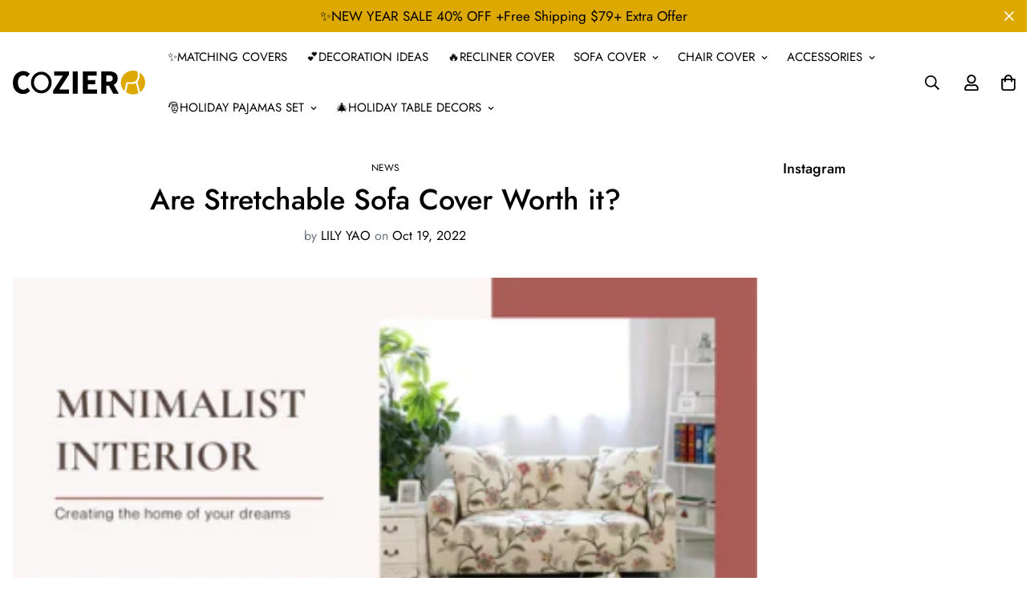

--- FILE ---
content_type: image/svg+xml
request_url: https://cdn.shopify.com/s/files/1/0583/5594/1420/files/coziero-logo-new.svg?v=1663897750
body_size: 68
content:
<svg id="图层_1" data-name="图层 1" xmlns="http://www.w3.org/2000/svg" viewBox="0 0 906.48 166.83"><defs><style>.cls-1{fill:none;stroke:#000;stroke-miterlimit:10;stroke-width:20px;}.cls-2{fill:#dda800;}</style></defs><title>COZIERO</title><path d="M120.33,12.68c18.7,0,34.4,9.54,44.56,20.28l-18.7,21.71C138.57,47.51,131.41,43,120.79,43c-21,0-37.4,18.85-37.4,50.1,0,32,14.55,50.58,36.48,50.58,12.47,0,21.24-5.49,28.63-13.84L167.2,151c-12.47,15-29.09,22.9-47.79,22.9-39,0-70.88-27.43-70.88-79.68C48.52,42.74,81.54,12.68,120.33,12.68Z" transform="translate(-48.52 -9.9)"/><path d="M324.67,149.85,391.16,45.12H330.9V15.54H433.18V36.77L366.69,141.5h67v29.58h-109Z" transform="translate(-48.52 -9.9)"/><path d="M458.81,15.54H493V171.09H458.81Z" transform="translate(-48.52 -9.9)"/><path d="M528.07,15.54H622.5V45.12H562.24V76.38H613.5v29.34H562.24V141.5h62.57v29.58H528.07Z" transform="translate(-48.52 -9.9)"/><path d="M735.63,171.09,706.77,115H688.3v56.06H654.13V15.54h54.26c31.86,0,58.18,11.45,58.18,48.43,0,22.9-10.85,37.45-26.78,44.85l33.94,62.27Zm-47.33-84h17.32c17.78,0,27.47-7.87,27.47-23.14s-9.7-20.52-27.47-20.52H688.3Z" transform="translate(-48.52 -9.9)"/><ellipse class="cls-1" cx="194.88" cy="83.42" rx="60.9" ry="65.84"/><path class="cls-2" d="M908.87,166.37,891.71,96.55c-8.07,4.64-17.76,6.86-29.26,6.66H836.22l-11.72,59a83.38,83.38,0,0,0,84.84,5.51A5.58,5.58,0,0,1,908.87,166.37Z" transform="translate(-48.52 -9.9)"/><path class="cls-2" d="M813.65,153.3l11.27-57.56A6.25,6.25,0,0,1,831,90.9h31.28c14.53.4,24.82-3.63,31.88-12.31C911.29,57.81,903,17.25,903,16.85a6.15,6.15,0,0,1-.07-.83A83.4,83.4,0,0,0,813.65,153.3Z" transform="translate(-48.52 -9.9)"/><path class="cls-2" d="M916.28,22.9c1.8,14.57,3.07,44.51-12.66,63.57-.6.61-1,1.21-1.61,1.82l17.83,73.06A83.38,83.38,0,0,0,916.28,22.9Z" transform="translate(-48.52 -9.9)"/></svg>